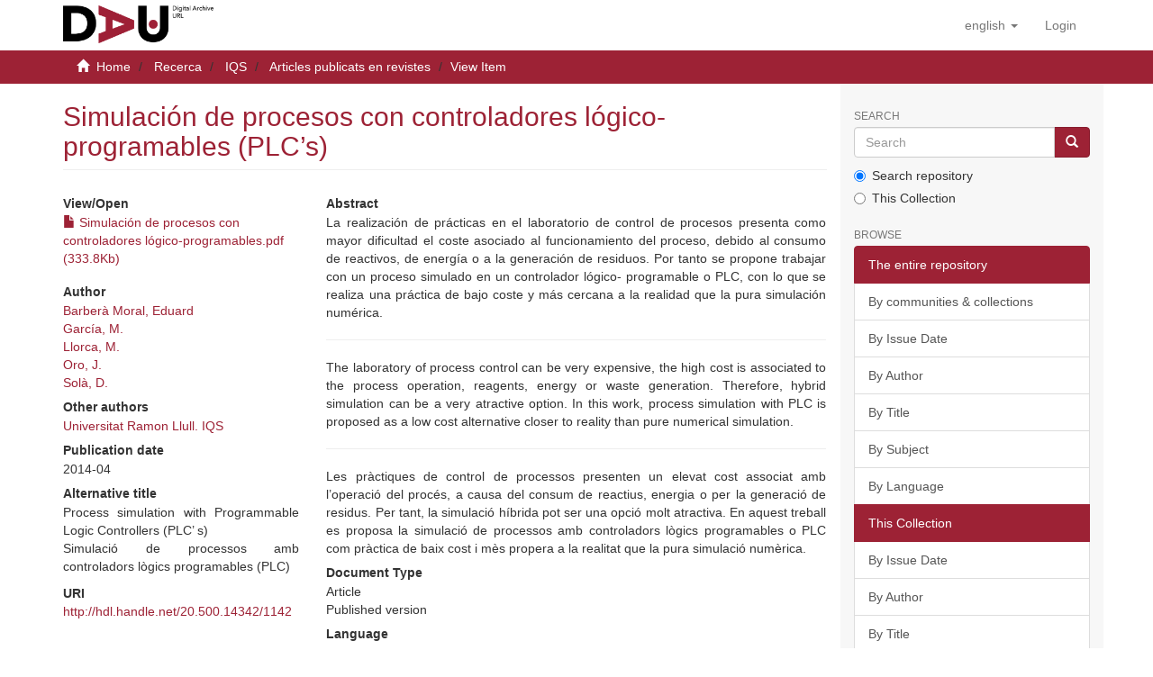

--- FILE ---
content_type: text/html;charset=utf-8
request_url: https://dau.url.edu/handle/20.500.14342/1142?locale-attribute=en
body_size: 36024
content:
<!DOCTYPE html>
            <html lang="en"><!DOCTYPE html>
            <head><META http-equiv="Content-Type" content="text/html; charset=UTF-8">
<script src="/themes/RPB/lib/js/contrast-change.js"></script>
<meta content="width=device-width,initial-scale=1" name="viewport">
<link rel="shortcut icon" href="/themes/RPB/images/favicon.ico">
<link rel="apple-touch-icon" href="/themes/RPB/images/favicon.png">
<link rel="icon" href="/themes/RPB/images/favicon.ico" type="image/x-icon">
<meta content="http://dau.url.edu/themes/RPB/images/favicon.ico" property="og:image">
<meta name="Generator" content="DSpace 6.5-SNAPSHOT">
<meta content="index, follow" name="robots">
<link href="/themes/RPB/styles/main.css" rel="stylesheet">
<link href="/themes/RPB/styles/footer.css" rel="stylesheet">
<link href="/themes/RPB/styles/high_contrast.css" rel="stylesheet">
<link href="/themes/RPB/styles/ira.css" rel="stylesheet">
<link type="application/opensearchdescription+xml" rel="search" href="http://dau.url.edu:80/open-search/description.xml" title="DSpace">
<script>
                //Clear default text of empty text areas on focus
                function tFocus(element)
                {
                if (element.value == ' '){element.value='';}
                }
                //Clear default text of empty text areas on submit
                function tSubmit(form)
                {
                var defaultedElements = document.getElementsByTagName("textarea");
                for (var i=0; i != defaultedElements.length; i++){
                if (defaultedElements[i].value == ' '){
                defaultedElements[i].value='';}}
                }
                //Disable pressing 'enter' key to submit a form (otherwise pressing 'enter' causes a submission to start over)
                function disableEnterKey(e)
                {
                var key;

                if(window.event)
                key = window.event.keyCode;     //Internet Explorer
                else
                key = e.which;     //Firefox and Netscape

                if(key == 13)  //if "Enter" pressed, then disable!
                return false;
                else
                return true;
                }
            </script><!--[if lt IE 9]>
            <script src="/themes/RPB/scripts/html5shiv.js"> </script>
            <script src="/themes/RPB/scripts/respond.min.js"> </script>
                <![endif]--><title>Simulaci&oacute;n de procesos con controladores l&oacute;gico-programables (PLC&rsquo;s) - DAU - Arxiu Digital de la URL</title>
<link href="http://dau.url.edu/handle/20.500.14342/1142" rel="canonical">
<meta name="description" content="Digital archive of Ramon Llull University that preserves and disseminates academic and scientific output in open access.">
<meta name="keywords" content="info:eu-repo/semantics/article; info:eu-repo/semantics/publishedVersion">
<meta content="DAU - Arxiu Digital de la URL" name="author">
<meta content="DAU - Arxiu Digital de la URL" name="DC.creator">
<meta content="Copyright &copy; DAU - Arxiu Digital de la URL" name="copyright">
<meta content="en" name="language">
<meta content="en" name="DC.language">
<meta content="General" name="rating">
<meta content="Document" name="resource-type">
<meta content="Catalunya" name="DC.coverage">
<meta content="Researchers" name="DC.audience">
<meta content="text/html" name="DC.format">
<meta content="https://dau.url.edu" name="DC.identifier">
<meta content="Universitat Ramon LLull" name="DC.relation">
<meta content="Access rights vary by item. See individual item pages for details." name="DC.rights">
<meta content="Universitat Ramon LLull" name="DC.contributor">
<meta content="DAU - Arxiu Digital de la URL" name="DC.publisher">
<meta content="DAU - Arxiu Digital de la URL" name="publisher">
<meta content="Collection" name="DC.type">
<meta content="7 days" name="revisit-after">
<meta content="global" name="distribution">
<meta content="Simulaci&oacute;n de procesos con controladores l&oacute;gico-programables (PLC&rsquo;s) - DAU - Arxiu Digital de la URL" name="DC.title">
<meta content="Digital archive of Ramon Llull University that preserves and disseminates academic and scientific output in open access." name="DC.description">
<meta content="Simulaci&oacute;n de procesos con controladores l&oacute;gico-programables (PLC&rsquo;s) - DAU - Arxiu Digital de la URL" property="og:title">
<meta content="Digital archive of Ramon Llull University that preserves and disseminates academic and scientific output in open access." property="og:description">
<meta content="http://dau.url.edu/handle/20.500.14342/1142" property="og:url">
<meta content="article" property="og:type">
<meta content="DAU - Arxiu Digital de la URL" property="og:site_name">
<meta content="en_US" property="og:locale">
<meta content="summary" name="twitter:card">
<meta content="Simulaci&oacute;n de procesos con controladores l&oacute;gico-programables (PLC&rsquo;s) - DAU - Arxiu Digital de la URL" name="twitter:title">
<meta content="Digital archive of Ramon Llull University that preserves and disseminates academic and scientific output in open access." name="twitter:description">
<meta content="http://dau.url.edu/themes/RPB/images/favicon.ico" name="twitter:image">
<script type="application/ld+json">{"@context":"https://schema.org","@type":"ScholarlyArticle","url":"http://dau.url.edu/handle/20.500.14342/1142","headline":"Simulación de procesos con controladores lógico-programables (PLC’s) - DAU - Arxiu Digital de la URL","description":"Digital archive of Ramon Llull University that preserves and disseminates academic and scientific output in open access.","publisher":{"@type":"Organization","name":"DAU - Arxiu Digital de la URL"}}</script>
<link rel="schema.DCTERMS" href="http://purl.org/dc/terms/" />
<link rel="schema.DC" href="http://purl.org/dc/elements/1.1/" />
<meta name="DC.contributor" content="Universitat Ramon Llull. IQS" />
<meta name="DC.creator" content="Barberà Moral, Eduard" />
<meta name="DC.creator" content="García, M." />
<meta name="DC.creator" content="Llorca, M." />
<meta name="DC.creator" content="Oro, J." />
<meta name="DC.creator" content="Solà, D." />
<meta name="DCTERMS.dateAccepted" content="2021-02-12T14:19:39Z" scheme="DCTERMS.W3CDTF" />
<meta name="DCTERMS.dateAccepted" content="2023-07-13T05:46:35Z" scheme="DCTERMS.W3CDTF" />
<meta name="DCTERMS.available" content="2021-02-12T14:19:39Z" scheme="DCTERMS.W3CDTF" />
<meta name="DCTERMS.available" content="2023-07-13T05:46:35Z" scheme="DCTERMS.W3CDTF" />
<meta name="DCTERMS.issued" content="2014-04" scheme="DCTERMS.W3CDTF" />
<meta name="DC.identifier" content="http://hdl.handle.net/20.500.14342/1142" scheme="DCTERMS.URI" />
<meta name="DCTERMS.abstract" content="La realización de prácticas en el laboratorio de control de procesos presenta como mayor dificultad el coste asociado al funcionamiento del proceso, debido al consumo de reactivos, de energía o a la generación de residuos. Por tanto se propone trabajar con un proceso simulado en un controlador lógico- programable o PLC, con lo que se realiza una práctica de bajo coste y más cercana a la realidad que la pura simulación numérica." xml:lang="spa" />
<meta name="DCTERMS.abstract" content="The laboratory of process control can be very expensive, the high cost is associated to the process operation, reagents, energy or waste generation. Therefore, hybrid simulation can be a very atractive option. In this work, process simulation with PLC is proposed as a low cost alternative closer to reality than pure numerical simulation." xml:lang="eng" />
<meta name="DCTERMS.abstract" content="Les pràctiques de control de processos presenten un elevat cost associat amb l’operació del procés, a causa del consum de reactius, energia o per la generació de residus. Per tant, la simulació híbrida pot ser una opció molt atractiva. En aquest treball es proposa la simulació de processos amb controladors lògics programables o PLC com pràctica de baix cost i mès propera a la realitat que la pura simulació numèrica." xml:lang="ca" />
<meta name="DCTERMS.extent" content="6 p." xml:lang="ca" />
<meta name="DC.language" content="spa" xml:lang="ca" scheme="DCTERMS.RFC1766" />
<meta name="DC.publisher" content="Asociación de Químicos e Ingenieros del Instituto Químico de Sarrià" xml:lang="ca" />
<meta name="DCTERMS.isPartOf" content="Afinidad. Vol.71, n.566 (2014), p.95-100" xml:lang="ca" />
<meta name="DC.rights" content="© Asociación de Químicos e Ingenieros del Instituto Químico de Sarrià. Tots els drets reservats" />
<meta name="DC.source" content="RECERCAT (Dipòsit de la Recerca de Catalunya)" />
<meta name="DC.subject" content="Control de processos químics" xml:lang="ca" />
<meta name="DC.subject" content="Controladors programables" xml:lang="ca" />
<meta name="DC.subject" content="Simulació per ordinador" xml:lang="ca" />
<meta name="DC.subject" content="Control de procesos" xml:lang="ca" />
<meta name="DC.subject" content="Simulación" xml:lang="ca" />
<meta name="DC.subject" content="Controladores lógico-programables" xml:lang="ca" />
<meta name="DC.subject" content="Process control" xml:lang="ca" />
<meta name="DC.subject" content="Simulation" xml:lang="ca" />
<meta name="DC.subject" content="PLC" xml:lang="ca" />
<meta name="DC.subject" content="Controladors lògic-programables" xml:lang="ca" />
<meta name="DC.title" content="Simulación de procesos con controladores lógico-programables (PLC’s)" xml:lang="ca" />
<meta name="DCTERMS.alternative" content="Process simulation with Programmable Logic Controllers (PLC’ s)" xml:lang="ca" />
<meta name="DCTERMS.alternative" content="Simulació de processos amb controladors lògics programables (PLC)" xml:lang="ca" />
<meta name="DC.type" content="info:eu-repo/semantics/article" xml:lang="ca" />
<meta name="DC.type" content="info:eu-repo/semantics/publishedVersion" xml:lang="ca" />
<meta name="DC.rights" content="info:eu-repo/semantics/openAccess" />
<meta name="DC.subject" content="66" />
<meta name="citation_keywords" content="info:eu-repo/semantics/article; info:eu-repo/semantics/publishedVersion" />
<meta name="citation_title" content="Simulación de procesos con controladores lógico-programables (PLC’s)" />
<meta name="citation_publisher" content="Asociación de Químicos e Ingenieros del Instituto Químico de Sarrià" />
<meta name="citation_language" content="spa" />
<meta name="citation_author" content="Barberà Moral, Eduard" />
<meta name="citation_author" content="García, M." />
<meta name="citation_author" content="Llorca, M." />
<meta name="citation_author" content="Oro, J." />
<meta name="citation_author" content="Solà, D." />
<meta name="citation_pdf_url" content="https://dau.url.edu/bitstream/20.500.14342/1142/1/Simulaci%c3%b3n%20de%20procesos%20con%20controladores%20l%c3%b3gico-programables.pdf" />
<meta name="citation_date" content="2014-04" />
<meta name="citation_abstract_html_url" content="https://dau.url.edu/handle/20.500.14342/1142" />
</head>
<body>
<header>
<div role="banner" class="navbar navbar-default navbar-static-top">
<div class="container">
<div title="Barra de navegaci&oacute;" class="navbar-header">
<button data-toggle="offcanvas" class="navbar-toggle" type="button"><span class="sr-only">Toggle navigation</span><span title="Icona de barra 1" class="icon-bar"></span><span title="Icona de barra 2" class="icon-bar"></span><span title="Icona de barra 3" class="icon-bar"></span></button><a class="navbar-brand" href="/" title="dau.url.edu"><img src="/themes/RPB/images/logo_en.png" alt="dau.url.edu"></a>
<div class="navbar-header pull-right visible-xs hidden-sm hidden-md hidden-lg">
<ul title="Llista d'idiomes" class="nav nav-pills pull-left">
<li title="Selecci&oacute; d'idioma" class="dropdown" id="ds-language-selection-xs">
<button title="Obrir men&uacute; de idiomes" data-toggle="dropdown" class="dropdown-toggle navbar-toggle navbar-link" id="language-dropdown-toggle-xs"><b aria-hidden="true" class="visible-xs glyphicon glyphicon-globe"></b></button>
<ul data-no-collapse="true" aria-labelledby="language-dropdown-toggle-xs" role="menu" class="dropdown-menu pull-right">
<li title="Idioma seleccionat" role="presentation" class="disabled">
<a title="Canviar idioma" href="http://dau.url.edu:80/handle/20.500.14342/1142?locale-attribute=en">English</a>
</li>
<li title="Idioma seleccionat" role="presentation">
<a title="Canviar idioma" href="http://dau.url.edu:80/handle/20.500.14342/1142?locale-attribute=ca">catal&agrave;</a>
</li>
<li title="Idioma seleccionat" role="presentation">
<a title="Canviar idioma" href="http://dau.url.edu:80/handle/20.500.14342/1142?locale-attribute=es">Spanish</a>
</li>
</ul>
</li>
<li title="Iniciar sessi&oacute;">
<form method="get" action="/login" style="display: inline">
<button title="Bot&oacute; d'inici de sessi&oacute;" class="navbar-toggle navbar-link"><b aria-hidden="true" class="visible-xs glyphicon glyphicon-user"></b></button>
</form>
</li>
</ul>
</div>
</div>
<div role="navigation" class="navbar-header pull-right hidden-xs">
<ul title="Selecci&oacute; d'idioma" class="nav navbar-nav pull-left">
<li class="dropdown" id="ds-language-selection">
<a data-toggle="dropdown" class="dropdown-toggle" role="button" href="#" id="language-dropdown-toggle"><span class="hidden-xs">English&nbsp;<b class="caret"></b></span></a>
<ul data-no-collapse="true" aria-labelledby="language-dropdown-toggle" role="menu" class="dropdown-menu pull-right">
<li role="presentation">
<a href="?locale-attribute=es">Castellano</a>
</li>
<li role="presentation">
<a href="?locale-attribute=ca">Catal&agrave;</a>
</li>
</ul>
</li>
</ul>
<ul role="menubar" title="Men&uacute; usuari" class="nav navbar-nav pull-left">
<li title="Iniciar sessi&oacute;" role="menuitem">
<a aria-label="Inicia sessi&oacute;" href="/login"><span class="hidden-xs">Login</span></a>
</li>
</ul>
<button title="Obrir men&uacute; de navegaci&oacute;" aria-label="Obrir men&uacute; de navegaci&oacute;" type="button" class="navbar-toggle visible-sm" data-toggle="offcanvas"><span class="sr-only">Toggle navigation</span><span title="Icona barra 1" class="icon-bar"></span><span title="Icona barra 2" class="icon-bar"></span><span title="Icona barra 3" class="icon-bar"></span></button>
</div>
</div>
</div>
</header>
<div class="trail-wrapper hidden-print">
<div title="Enlla&ccedil;os de navegaci&oacute;" class="container">
<div class="row">
<div class="col-xs-12">
<div class="breadcrumb dropdown visible-xs">
<a data-toggle="dropdown" class="dropdown-toggle" role="button" href="#" id="trail-dropdown-toggle">View Item&nbsp;<b class="caret"></b></a>
<ul aria-labelledby="trail-dropdown-toggle" role="menu" class="dropdown-menu">
<li role="presentation">
<a role="menuitem" href="/"><i aria-hidden="true" class="glyphicon glyphicon-home"></i>&nbsp;
                        Home</a>
</li>
<li role="presentation">
<a role="menuitem" href="/handle/20.500.14342/6">Recerca</a>
</li>
<li role="presentation">
<a role="menuitem" href="/handle/20.500.14342/29">IQS</a>
</li>
<li role="presentation">
<a role="menuitem" href="/handle/20.500.14342/30">Articles publicats en revistes</a>
</li>
<li role="presentation" class="disabled">
<a href="#" role="menuitem">View Item</a>
</li>
</ul>
</div>
<ul class="breadcrumb hidden-xs">
<li>
<i aria-hidden="true" class="glyphicon glyphicon-home"></i>&nbsp;
            <a href="/">Home</a>
</li>
<li>
<a href="/handle/20.500.14342/6">Recerca</a>
</li>
<li>
<a href="/handle/20.500.14342/29">IQS</a>
</li>
<li>
<a href="/handle/20.500.14342/30">Articles publicats en revistes</a>
</li>
<li class="active">View Item</li>
</ul>
</div>
</div>
</div>
</div>
<div class="hidden" id="no-js-warning-wrapper">
<div id="no-js-warning">
<div class="notice failure">JavaScript is disabled for your browser. Some features of this site may not work without it.</div>
</div>
</div>
<div role="main" title="Contingut de la p&agrave;gina" class="container" id="main-container">
<div title="Dispositiu de navegaci&oacute; lateral" class="row row-offcanvas row-offcanvas-right">
<div class="horizontal-slider clearfix">
<div class="col-xs-12 col-sm-12 col-md-9 main-content">
<div>
<div id="aspect_versioning_VersionNoticeTransformer_div_item-view" class="ds-static-div primary">
<!-- External Metadata URL: cocoon://metadata/handle/20.500.14342/1142/mets.xml-->
<div class="item-summary-view-metadata">
<h2 class="page-header first-page-header">Simulaci&oacute;n de procesos con controladores l&oacute;gico-programables (PLC&rsquo;s)</h2>
<div class="row">
<div class="col-sm-4">
<div class="row">
<div class="col-xs-6 col-sm-12">
<div class="item-page-field-wrapper table word-break">
<h5>View/Open</h5>
<div>
<a href="/bitstream/handle/20.500.14342/1142/Simulaci%c3%b3n%20de%20procesos%20con%20controladores%20l%c3%b3gico-programables.pdf?sequence=1&isAllowed=y"><i aria-hidden="true" class="glyphicon  glyphicon-file"></i> Simulaci&oacute;n de procesos con controladores l&oacute;gico-programables.pdf (333.8Kb)</a>
</div>
</div>
</div>
</div>
<div class="simple-item-view-authors item-page-field-wrapper table">
<h5 title="Author">Author</h5>
<div>
<a href="/browse?type=author&authority=da3029da-2c17-4312-831a-7c6e2d86c7a2" title="">Barber&agrave; Moral, Eduard</a>
</div>
<div>
<a href="/browse?type=author&authority=992c9458-e4e4-49af-9f14-907be5df03ba" title="">Garc&iacute;a, M.</a>
</div>
<div>
<a href="/browse?type=author&authority=31657fad-b5f5-49dd-a0a1-0d99eb2c42e4" title="">Llorca, M.</a>
</div>
<div>
<a href="/browse?type=author&authority=e499abfb-a2ee-47c7-8d2d-33604502e489" title="">Oro, J.</a>
</div>
<div>
<a href="/browse?type=author&authority=70562dce-22f0-456f-b4a7-a10b7dc06b78" title="">Sol&agrave;, D.</a>
</div>
</div>
<div class="simple-item-view-authors item-page-field-wrapper table">
<h5 title="Other authors">Other authors</h5>
<div>
<a href="/browse?type=author&authority=cbe3c4f8-8117-4ba0-a791-85355c343e73" title="">Universitat Ramon Llull. IQS</a>
</div>
</div>
<div class="simple-item-view-date word-break item-page-field-wrapper table">
<h5 title="Data">Publication date</h5> 
<span title="2014-04">2014-04</span>
</div>
<div class="simple-item-view-description item-page-field-wrapper table">
<h5 title="Alternative title">Alternative title</h5>
<div>
<div title="Process simulation with Programmable Logic Controllers (PLC&rsquo; s)">Process simulation with Programmable Logic Controllers (PLC&rsquo; s)</div>
<div title="Simulaci&oacute; de processos amb controladors l&ograve;gics programables (PLC)">Simulaci&oacute; de processos amb controladors l&ograve;gics programables (PLC)</div>
</div>
</div>
<div class="simple-item-view-uri item-page-field-wrapper table">
<span title="URI"><b>URI</b> <a href="http://hdl.handle.net/20.500.14342/1142" title="http://hdl.handle.net/20.500.14342/1142">http://hdl.handle.net/20.500.14342/1142</a></span>
</div>
</div>
<div class="col-sm-8">
<div class="simple-item-view-description item-page-field-wrapper table">
<h5>Abstract</h5>
<div>
<div title="La realizaci&oacute;n de pr&aacute;cticas en el laboratorio de control de procesos presenta como mayor dificultad el coste asociado al funcionamiento del proceso, debido al consumo de reactivos, de energ&iacute;a o a la generaci&oacute;n de residuos. Por tanto se propone trabajar con un proceso simulado en un controlador l&oacute;gico- programable o PLC, con lo que se realiza una pr&aacute;ctica de bajo coste y m&aacute;s cercana a la realidad que la pura simulaci&oacute;n num&eacute;rica.">La realizaci&oacute;n de pr&aacute;cticas en el laboratorio de control de procesos presenta como mayor dificultad el coste asociado al funcionamiento del proceso, debido al consumo de reactivos, de energ&iacute;a o a la generaci&oacute;n de residuos. Por tanto se propone trabajar con un proceso simulado en un controlador l&oacute;gico- programable o PLC, con lo que se realiza una pr&aacute;ctica de bajo coste y m&aacute;s cercana a la realidad que la pura simulaci&oacute;n num&eacute;rica.</div>
<hr style="border-top: 1px solid #eeeeee;">
<div title="The laboratory of process control can be very expensive, the high cost is associated to the process operation, reagents, energy or waste generation. Therefore, hybrid simulation can be a very atractive option. In this work, process simulation with PLC is proposed as a low cost alternative closer to reality than pure numerical simulation.">The laboratory of process control can be very expensive, the high cost is associated to the process operation, reagents, energy or waste generation. Therefore, hybrid simulation can be a very atractive option. In this work, process simulation with PLC is proposed as a low cost alternative closer to reality than pure numerical simulation.</div>
<hr style="border-top: 1px solid #eeeeee;">
<div title="Les pr&agrave;ctiques de control de processos presenten un elevat cost associat amb l&rsquo;operaci&oacute; del proc&eacute;s, a causa del consum de reactius, energia o per la generaci&oacute; de residus. Per tant, la simulaci&oacute; h&iacute;brida pot ser una opci&oacute; molt atractiva. En aquest treball es proposa la simulaci&oacute; de processos amb controladors l&ograve;gics programables o PLC com pr&agrave;ctica de baix cost i m&egrave;s propera a la realitat que la pura simulaci&oacute; num&egrave;rica.">Les pr&agrave;ctiques de control de processos presenten un elevat cost associat amb l&rsquo;operaci&oacute; del proc&eacute;s, a causa del consum de reactius, energia o per la generaci&oacute; de residus. Per tant, la simulaci&oacute; h&iacute;brida pot ser una opci&oacute; molt atractiva. En aquest treball es proposa la simulaci&oacute; de processos amb controladors l&ograve;gics programables o PLC com pr&agrave;ctica de baix cost i m&egrave;s propera a la realitat que la pura simulaci&oacute; num&egrave;rica.</div>
</div>
</div>
<div class="simple-item-view-description item-page-field-wrapper table">
<h5 title="Document Type">Document Type</h5>
<div>
<div title="info:eu-repo/semantics/article">Article</div>
<div title="info:eu-repo/semantics/publishedVersion">Published version</div>
</div>
</div>
<div class="simple-item-view-description item-page-field-wrapper table">
<h5 title="Language">Language</h5>
<div>
<div title="spa">Spanish</div>
</div>
</div>
<div class="simple-item-view-description item-page-field-wrapper table">
<h5 title="Subject (CDU)">Subject (CDU)</h5>
<div>
<div title="66">66 - Chemical technology. Chemical and related industries</div>
</div>
</div>
<div class="simple-item-view-description item-page-field-wrapper table">
<h5 title="Keywords">Keywords</h5>
<div>
<div title="Control de processos qu&iacute;mics">
<a href="/browse?type=subject&value=Control de processos qu%C3%ADmics" title="Control de processos qu&iacute;mics">Control de processos qu&iacute;mics</a>
</div>
<div title="Controladors programables">
<a href="/browse?type=subject&value=Controladors programables" title="Controladors programables">Controladors programables</a>
</div>
<div title="Simulaci&oacute; per ordinador">
<a href="/browse?type=subject&value=Simulaci%C3%B3 per ordinador" title="Simulaci&oacute; per ordinador">Simulaci&oacute; per ordinador</a>
</div>
<div title="Control de procesos">
<a href="/browse?type=subject&value=Control de procesos" title="Control de procesos">Control de procesos</a>
</div>
<div title="Simulaci&oacute;n">
<a href="/browse?type=subject&value=Simulaci%C3%B3n" title="Simulaci&oacute;n">Simulaci&oacute;n</a>
</div>
<div title="Controladores l&oacute;gico-programables">
<a href="/browse?type=subject&value=Controladores l%C3%B3gico-programables" title="Controladores l&oacute;gico-programables">Controladores l&oacute;gico-programables</a>
</div>
<div title="Process control">
<a href="/browse?type=subject&value=Process control" title="Process control">Process control</a>
</div>
<div title="Simulation">
<a href="/browse?type=subject&value=Simulation" title="Simulation">Simulation</a>
</div>
<div title="PLC">
<a href="/browse?type=subject&value=PLC" title="PLC">PLC</a>
</div>
<div title="Controladors l&ograve;gic-programables">
<a href="/browse?type=subject&value=Controladors l%C3%B2gic-programables" title="Controladors l&ograve;gic-programables">Controladors l&ograve;gic-programables</a>
</div>
</div>
</div>
<div class="simple-item-view-description item-page-field-wrapper table">
<h5 title="Pages">Pages</h5>
<div>
<div title="6 p.">6 p.</div>
</div>
</div>
<div class="simple-item-view-description item-page-field-wrapper table">
<h5 title="Publisher">Publisher</h5>
<div>
<div title="Asociaci&oacute;n de Qu&iacute;micos e Ingenieros del Instituto Qu&iacute;mico de Sarri&agrave;">Asociaci&oacute;n de Qu&iacute;micos e Ingenieros del Instituto Qu&iacute;mico de Sarri&agrave;</div>
</div>
</div>
<div class="simple-item-view-description item-page-field-wrapper table">
<h5 title="Is part of">Is part of</h5>
<div>
<div title="Afinidad. Vol.71, n.566 (2014), p.95-100">Afinidad. Vol.71, n.566 (2014), p.95-100</div>
</div>
</div>
<div class="simple-item-view-citation item-page-field-wrapper table">
<h5 title="Recommended citation">Recommended citation</h5>
<meta content="Simulaci&oacute;n de procesos con controladores l&oacute;gico-programables (PLC&rsquo;s)" name="citation_title">
<meta content="Process simulation with Programmable Logic Controllers (PLC&rsquo; s)" name="citation_title">
<meta content="Simulaci&oacute; de processos amb controladors l&ograve;gics programables (PLC)" name="citation_title">
<meta content="Barber&agrave; Moral, Eduard" name="citation_author">
<meta content="Garc&iacute;a, M." name="citation_author">
<meta content="Llorca, M." name="citation_author">
<meta content="Oro, J." name="citation_author">
<meta content="Sol&agrave;, D." name="citation_author">
<meta content="2014-04" name="citation_date">
<meta content="Asociaci&oacute;n de Qu&iacute;micos e Ingenieros del Instituto Qu&iacute;mico de Sarri&agrave;" name="citation_publisher">
<meta content="Afinidad. Vol.71, n.566 (2014), p.95-100" name="citation_ispartof">
<meta content="http://hdl.handle.net/20.500.14342/1142" name="citation_uri">
<meta content="info:eu-repo/semantics/article" name="dc.type">
<div class="citation-container" title="Recommended citation">
<select onchange="updateCitation(this.value)" class="form-control" id="citation-style"><option value="apa">APA</option><option value="bibtex">BibTeX</option><option value="mla">MLA</option><option value="mhra">MHRA</option><option value="oscola">Oscola</option><option value="chicago">Chicago</option><option value="harvard">Harvard</option><option value="vancouver">Vancouver</option></select>
<div style="display: none;" class="citation-text" id="citation-text"></div>
<button title="Copiar citaci&oacute;" onclick="copyCitation()" style="display: none;" class="btn btn-primary copy-citation" id="copy-button">Copy citation</button>
</div>
<div style="font-size: 90%; margin-top: 6px;" class="citation-auto-note">This citation was generated automatically.</div>
</div>
<script type="text/javascript">
            document.addEventListener("DOMContentLoaded", function () {
            updateCitation("apa");
            });
        </script>
<div class="simple-item-view-show-full item-page-field-wrapper table">
<a class="buttonpro" title="Mostra el registre complet de l'element" href="/handle/20.500.14342/1142?show=full">Show full item record</a>
</div>
</div>
</div>
<div class="simple-item-view-collections item-page-field-wrapper table">
<h3 class="ds-list-head">This item appears in the following Collection(s)</h3>
<div class="alterreference">
<ul class="ds-referenceSet-list">
<!-- External Metadata URL: cocoon://metadata/handle/20.500.14342/30/mets.xml-->
<li>
<a href="/handle/20.500.14342/30">Articles publicats en revistes</a> [710]</li>
</ul>
</div>
</div>
<div class="simple-item-view-description item-page-field-wrapper table">
<h3>Rights</h3>
<div>
<p title="&copy; Asociaci&oacute;n de Qu&iacute;micos e Ingenieros del Instituto Qu&iacute;mico de Sarri&agrave;. Tots els drets reservats">© Asociación de Químicos e Ingenieros del Instituto Químico de Sarrià. Tots els drets reservats</p>
</div>
</div>
</div>
</div>
<div title="Compartir a xarxes socials" class="sharebox">
<a class="NG__redsocial__item_link eventTwitter" href="#"><img src="/themes/RPB/images/twitter.svg" data-default="/themes/RPB/images/twitter.svg" data-hover="/themes/RPB/images/twitter.svg" class="js-NG-subcapcalera-social-img" alt="Share on Twitter" title="Share on Twitter"></a><a class="NG__redsocial__item_link eventLinkedin" href="#"><img src="/themes/RPB/images/linkedin.svg" data-default="/themes/RPB/images/linkedin.svg" data-hover="/themes/RPB/images/linkedin.svg" class="js-NG-subcapcalera-social-img" alt="Share on Linkedin" title="Share on Linkedin"></a><a class="NG__redsocial__item_link eventFacebook" href="#"><img src="/themes/RPB/images/facebook.svg" data-default="/themes/RPB/images/facebook.svg" data-hover="/themes/RPB/images/facebook.svg" class="js-NG-subcapcalera-social-img" alt="Share on Facebook" title="Share on Facebook"></a><a class="NG__redsocial__item_link eventTelegram" href="#"><img src="/themes/RPB/images/telegram.svg" data-default="/themes/RPB/images/telegram.svg" data-hover="/themes/RPB/images/telegram.svg" class="js-NG-subcapcalera-social-img" alt="Share on Telegram" title="Share on Telegram"></a><a class="NG__redsocial__item_link eventWhatsapp" href="#"><img src="/themes/RPB/images/whatsapp.svg" data-default="/themes/RPB/images/whatsapp.svg" data-hover="/themes/RPB/images/whatsapp.svg" class="js-NG-subcapcalera-social-img" alt="Share on Whatsapp" title="Share on Whatsapp"></a><a class="NG__redsocial__item_link print" href="#" onclick="window.print();return false;"><img src="/themes/RPB/images/print.svg" data-default="/themes/RPB/images/print.svg" data-hover="/themes/RPB/images/print.svg" class="js-NG-subcapcalera-social-img" alt="Print" title="Print"></a>
</div>
</div>
<div class="visible-xs visible-sm">
<footer>
<div class="footer-container">
<div class="footer-logo">
<div class="footer-img">
<a href="https://www.url.edu" target="_blank" title="Universitat Ramon LLull"><img src="/themes/RPB/images/logo2.jpg" alt="Universitat Ramon LLull"></a>
</div>
<div class="footer-links hidden-print">
<a href="/contacte">Contact Us</a> | <a href="/avislegal">Legal notice</a> | <a href="/cookies">Cookies policy</a> | <a href="/accessibilitat">Accessibility</a> | <a href="/mapa">Web map</a>
</div>
</div>
<div class="footer-colaboration hidden-print">
<span class="theme-by">With collaboration of </span>
<br>
<a href="http://www.csuc.cat" target="_blank" title="CSUC"><img src="/themes/RPB/images/CSUC_logo.png" alt="CSUC"></a>
</div>
</div>
<a class="hidden" href="/htmlmap">&nbsp;</a>
<p>&nbsp;</p>
</footer>
</div>
</div>
<div title="Barra lateral de navegaci&oacute;" role="complementary" id="sidebar" class="col-xs-6 col-sm-3 sidebar-offcanvas">
<div class="word-break hidden-print" id="ds-options">
<label for="search-input" class="ds-option-set-head  h6">Search</label>
<div class="ds-option-set" id="ds-search-option">
<form method="post" class="" id="ds-search-form" action="/discover">
<fieldset>
<div role="search" class="input-group">
<input placeholder="Search" id="search-input" type="text" class="ds-text-field form-control" name="query"><span class="input-group-btn"><button title="Go" class="ds-button-field btn btn-primary"><span aria-hidden="true" class="glyphicon glyphicon-search"></span></button></span>
</div>
<div class="radio">
<label><input checked value="" name="scope" type="radio" id="ds-search-form-scope-all">Search repository</label>
</div>
<div class="radio">
<label><input name="scope" type="radio" id="ds-search-form-scope-container" value="20.500.14342/30">This Collection</label>
</div>
</fieldset>
</form>
</div>
<h3 class="ds-option-set-head  h6">Browse</h3>
<div id="aspect_viewArtifacts_Navigation_list_browse" class="list-group">
<a class="list-group-item active"><span class="h5 list-group-item-heading  h5">The entire repository</span></a><a href="/community-list" class="list-group-item ds-option">By communities &amp; collections</a><a href="/browse?type=dateissued" class="list-group-item ds-option">By Issue Date</a><a href="/browse?type=author" class="list-group-item ds-option">By Author</a><a href="/browse?type=title" class="list-group-item ds-option">By Title</a><a href="/browse?type=subject" class="list-group-item ds-option">By Subject</a><a href="/browse?type=language" class="list-group-item ds-option">By Language</a><a class="list-group-item active"><span class="h5 list-group-item-heading  h5">This Collection</span></a><a href="/handle/20.500.14342/30/browse?type=dateissued" class="list-group-item ds-option">By Issue Date</a><a href="/handle/20.500.14342/30/browse?type=author" class="list-group-item ds-option">By Author</a><a href="/handle/20.500.14342/30/browse?type=title" class="list-group-item ds-option">By Title</a><a href="/handle/20.500.14342/30/browse?type=subject" class="list-group-item ds-option">By Subject</a><a href="/handle/20.500.14342/30/browse?type=language" class="list-group-item ds-option">By Language</a>
</div>
<h3 class="ds-option-set-head  h6">My Account</h3>
<div id="aspect_viewArtifacts_Navigation_list_account" class="list-group">
<a href="/login" class="list-group-item ds-option">Login</a><a href="/register" class="list-group-item ds-option">Register</a>
</div>
<div id="aspect_viewArtifacts_Navigation_list_context" class="list-group"></div>
<div id="aspect_viewArtifacts_Navigation_list_administrative" class="list-group"></div>
<div id="aspect_discovery_Navigation_list_discovery" class="list-group"></div>
</div>
</div>
</div>
</div>
<div title="Peu de p&agrave;gina" class="hidden-xs hidden-sm">
<footer>
<div class="footer-container">
<div class="footer-logo">
<div class="footer-img">
<a href="https://www.url.edu" target="_blank" title="Universitat Ramon LLull"><img src="/themes/RPB/images/logo2.jpg" alt="Universitat Ramon LLull"></a>
</div>
<div class="footer-links hidden-print">
<a href="/contacte">Contact Us</a> | <a href="/avislegal">Legal notice</a> | <a href="/cookies">Cookies policy</a> | <a href="/accessibilitat">Accessibility</a> | <a href="/mapa">Web map</a>
</div>
</div>
<div class="footer-colaboration hidden-print">
<span class="theme-by">With collaboration of </span>
<br>
<a href="http://www.csuc.cat" target="_blank" title="CSUC"><img src="/themes/RPB/images/CSUC_logo.png" alt="CSUC"></a>
</div>
</div>
<a class="hidden" href="/htmlmap">&nbsp;</a>
<p>&nbsp;</p>
</footer>
</div>
</div>
<script type="text/javascript">
                         if(typeof window.publication === 'undefined'){
                            window.publication={};
                          };
                        window.publication.contextPath= '';window.publication.themePath= '/themes/RPB/';</script><script>if(!window.DSpace){window.DSpace={};}window.DSpace.context_path='';window.DSpace.theme_path='/themes/RPB/';</script><script src="/themes/RPB/scripts/theme.js"> </script><script src="/themes/RPB/lib/js/RPB.js"></script>
<link crossorigin="anonymous" href="https://use.fontawesome.com/releases/v6.5.1/css/all.css" rel="stylesheet">
<script src="/themes/RPB/lib/js/share.js" type="text/javascript"> </script><script src="/themes/RPB/lib/js/cookieconsent.js"></script><script src="/themes/RPB/lib/js/cookieconsent-init.js"></script><script src="/themes/RPB/lib/js/cookieconsent-change.js"></script><script>enableCookieConsent(true,'https://dau.url.edu','en');</script><script async="true" src="https://www.googletagmanager.com/gtag/js?id=G-RED5NCFK01"></script><input id="GAcode" type="hidden" value="G-RED5NCFK01"><script type="text/plain" data-cookiecategory="analytics">enableGA();</script>
</body>
</html>


--- FILE ---
content_type: text/javascript;charset=ISO-8859-1
request_url: https://dau.url.edu/themes/RPB/lib/js/cookieconsent-change.js
body_size: 115
content:
function change_consent(){
	var cc = initCookieConsent();
	cc.showSettings();
	console.log("cookie change");
    }


--- FILE ---
content_type: image/svg+xml;charset=ISO-8859-1
request_url: https://dau.url.edu/themes/RPB/images/linkedin.svg
body_size: 1205
content:
<?xml version="1.0" ?>
<svg height="30" viewBox="0 0 72 72" width="30" xmlns="http://www.w3.org/2000/svg">
    <g fill="none" fill-rule="evenodd">
        <path d="M36,72 L36,72 C55.882251,72 72,55.882251 72,36 L72,36 C72,16.117749 55.882251,-3.65231026e-15 36,0 L36,0 C16.117749,3.65231026e-15 -2.4348735e-15,16.117749 0,36 L0,36 C2.4348735e-15,55.882251 16.117749,72 36,72 Z"
              fill="#007EBB"/>
        <path d="M59,57 L49.959375,57 L49.959375,41.6017895 C49.959375,37.3800228 48.3552083,35.0207581 45.0136719,35.0207581 C41.3785156,35.0207581 39.4792969,37.4759395 39.4792969,41.6017895 L39.4792969,57 L30.7666667,57 L30.7666667,27.6666667 L39.4792969,27.6666667 L39.4792969,31.6178624 C39.4792969,31.6178624 42.0989583,26.7704897 48.3236979,26.7704897 C54.5455729,26.7704897 59,30.5699366 59,38.4279486 L59,57 Z M20.372526,23.8257036 C17.4048177,23.8257036 15,21.4020172 15,18.4128518 C15,15.4236864 17.4048177,13 20.372526,13 C23.3402344,13 25.7436198,15.4236864 25.7436198,18.4128518 C25.7436198,21.4020172 23.3402344,23.8257036 20.372526,23.8257036 Z M15.8736979,57 L24.958724,57 L24.958724,27.6666667 L15.8736979,27.6666667 L15.8736979,57 Z"
              fill="#FFF"/>
    </g>
</svg>